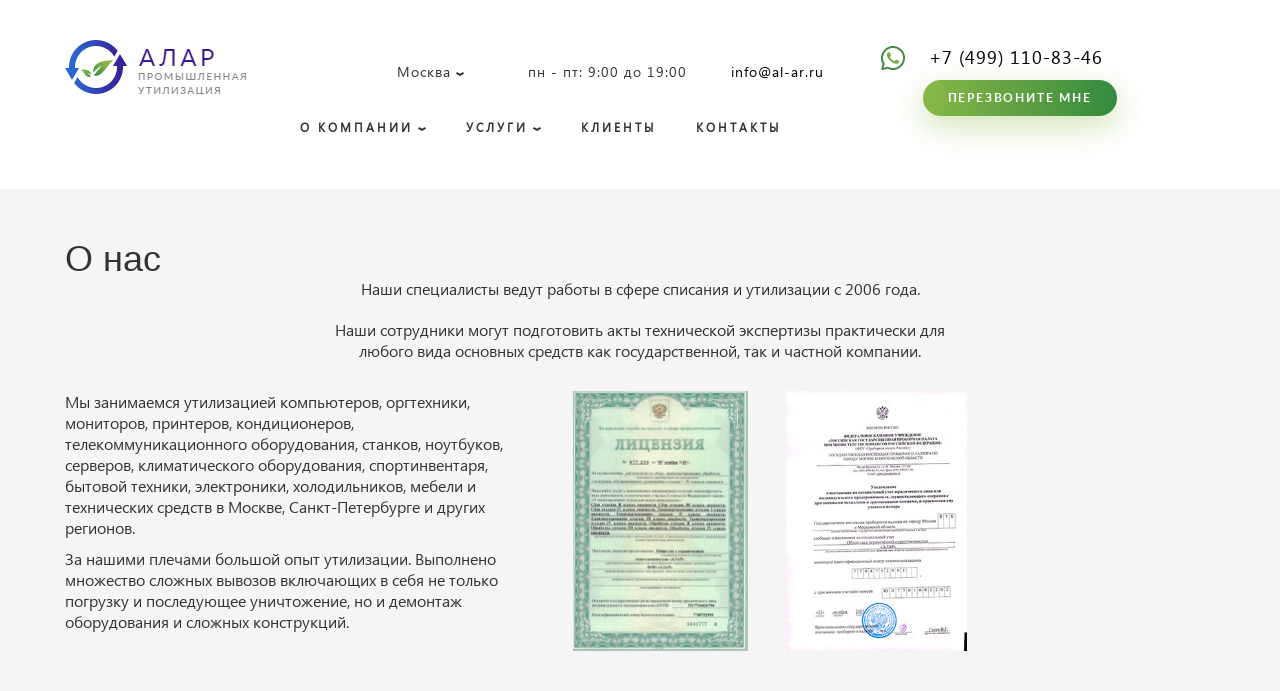

--- FILE ---
content_type: text/html; charset=UTF-8
request_url: https://www.al-ar.ru/about/
body_size: 9269
content:
<!DOCTYPE html>
<html lang="ru">
<head>
  <meta http-equiv="Content-Type" content="text/html; charset=UTF-8"/>
  <meta name="viewport" content="width=device-width, initial-scale=1"/>
  <link rel="shortcut icon" href="/favicon.ico">
  <title>Информация о компании АЛАР</title>
  <meta http-equiv="Content-Type" content="text/html; charset=UTF-8" />
<meta name="robots" content="index, follow" />
<meta name="keywords" content="Компания АЛАР, Утилизация АЛАР, Списание АЛАР" />
<meta name="description" content="Компания АЛАР проводит экспертизу технического состояния оборудования, списание основных средств и утилизацию любого оборудования с предоставлением всей документации в соответствии с законодательством РФ с 2006 года. Звоните +7 (495) 968–12–28" />
<link href="/bitrix/cache/css/s1/alar/template_3f44d9f1b906b01b5aca884dac90f8e3/template_3f44d9f1b906b01b5aca884dac90f8e3_v1.css?1740380344365850" type="text/css"  data-template-style="true" rel="stylesheet" />
<link rel="canonical" href="https://www.al-ar.ru/about/" />
<meta property="og:title" content="Информация о компании АЛАР" />
<meta property="og:type" content="website" />
<meta property="og:site_name" content="Информация о компании АЛАР" />
<meta property="og:image" content="/bitrix/templates/alar/img/logo.png" />
<meta property="og:url" content="/about/" />
<meta property="og:description" content="Компания АЛАР проводит экспертизу технического состояния оборудования, списание основных средств и утилизацию любого оборудования с предоставлением всей документации в соответствии с законодательством РФ с 2006 года. Звоните +7 (495) 968–12–28" />



<script>var _ba = _ba || []; _ba.push(["aid", "48a931abf1ce6854f78033ebfab1ad0f"]); _ba.push(["host", "www.al-ar.ru"]); (function() {var ba = document.createElement("script"); ba.type = "text/javascript"; ba.async = true;ba.src = (document.location.protocol == "https:" ? "https://" : "http://") + "bitrix.info/ba.js";var s = document.getElementsByTagName("script")[0];s.parentNode.insertBefore(ba, s);})();</script>


  <!--<link rel="stylesheet" type="text/css" href="/bitrix/templates/alar/style.css"/>-->
  <script type="application/ld+json">
{
  "@context": "https://schema.org",
  "@type": "Organization",
  "name": "ООО «АЛАР»",
  "url": "https://www.al-ar.ru",
  "email": "info@al-ar.ru",
  "telephone": "+7 (499) 110-83-46",
  "address": {
    "@type": "PostalAddress",
    "streetAddress": "Варшавское шоссе, д. 35, стр. 1, офис 12,13",
    "addressLocality": "Москва",
    "addressRegion": "Москва",
    "postalCode": "117105",
    "addressCountry": "RU"
  }
}
</script>

</head>
<body>
<div itemscope itemtype="http://schema.org/Organization">
	<meta itemprop="name" content="Алар - промышленная утилизация">
	<div itemprop="address" itemscope itemtype="http://schema.org/PostalAddress">
		<meta itemprop="streetAddress" content="Варшавское шоссе, д. 35, стр. 1, офис 12,13">
		<meta itemprop="postalCode" content="117105">
		<meta itemprop="addressLocality" content="Москва">
	</div>
	<span itemprop="telephone" content="+7 499 110-83-46">
	<span itemprop="email" content="info@al-ar.ru">
</div>
  <style>.tablebodytext{display:none}</style>
<!-- Yandex.Metrika counter --> <script type="text/javascript" > (function(m,e,t,r,i,k,a){m[i]=m[i]||function(){(m[i].a=m[i].a||[]).push(arguments)}; m[i].l=1*new Date(); for (var j = 0; j < document.scripts.length; j++) {if (document.scripts[j].src === r) { return; }} k=e.createElement(t),a=e.getElementsByTagName(t)[0],k.async=1,k.src=r,a.parentNode.insertBefore(k,a)}) (window, document, "script", "https://mc.yandex.ru/metrika/tag.js", "ym"); ym(45448233, "init", { clickmap:true, trackLinks:true, accurateTrackBounce:true, webvisor:true }); </script> <noscript><div><img src="https://mc.yandex.ru/watch/45448233" style="position:absolute; left:-9999px;" alt="" /></div></noscript> <!-- /Yandex.Metrika counter -->
<div id="panel">
  </div>
<header id="header1">
  <div class="container">
    <div class="row">
      <div class="col-xs-6 col-sm-6 col-md-2">
        <div class="logo">
            <a href="/"><img src="/bitrix/templates/alar/img/logo.png" alt=""/></a>
        </div>
      </div>
	  <div class="col-xs-6 right-sm col-sm-6 col-md-3 col-md-push-6 top-right-block">
		<a href="https://api.whatsapp.com/send?phone=79267503472" target="_blank"><svg xmlns="http://www.w3.org/2000/svg" width="19.6" height="19.6" viewBox="0 0 19.6 19.6" style="width: 24px;height: 24px;vertical-align: bottom;margin-right: 20px;"><defs><style>.a{fill:#76b045;fill-rule:evenodd;}.b{fill:none;stroke:#428d3f;stroke-linecap:round;stroke-linejoin:round;stroke-width:1.6px;}</style></defs><g transform="translate(0.8 0.8)"><path class="a" d="M19.659,17.43c-.246-.126-1.456-.735-1.681-.819s-.39-.126-.553.126-.636.819-.779.987-.287.189-.533.063a6.689,6.689,0,0,1-1.979-1.25,7.572,7.572,0,0,1-1.369-1.744c-.143-.252,0-.375.108-.514a7.119,7.119,0,0,0,.615-.861.472.472,0,0,0-.021-.441c-.061-.126-.553-1.365-.758-1.869s-.4-.424-.554-.432-.307-.009-.472-.009a.9.9,0,0,0-.656.315,2.852,2.852,0,0,0-.861,2.1,4.957,4.957,0,0,0,1,2.6,11.072,11.072,0,0,0,4.2,3.8,13.878,13.878,0,0,0,1.4.53,3.3,3.3,0,0,0,1.55.1,2.536,2.536,0,0,0,1.661-1.2,2.149,2.149,0,0,0,.143-1.2c-.061-.1-.225-.168-.471-.294Zm0,0" transform="translate(-6.171 -6.393)"/><path class="b" d="M4.77,16.946.265,17.992l1.1-4.227A8.993,8.993,0,1,1,4.77,16.946Z"/></g></svg></a>
		<a class="tel" href="tel:+74991108346">+7 (499) 110-83-46</a><br>
		<a class="fancybox callback-top button green" href="#callback-lp">Перезвоните мне</a><br>
	  </div>
      <div class="col-xs-12 col-sm-12 col-md-7 col-md-pull-3">
	  <div class="info-line">

		<div class="info-line_adress">
			<ul>
				<li><span id="curr_city">Москва</span>
					<ul>
						<li><span data-city="msk">Москва</span></li>
						<li><span data-city="spb">Санкт-Петербург</span></li>
						<li><span data-city="orel">Орёл</span></li>
					</ul>
				</li>
			</ul>
		</div>
  
		<div class="info-line__time">
			пн - пт: 9:00 до 19:00
		</div>
		<div class="info-line__mail">
			<a href="mailto:info@al-ar.ru">info@al-ar.ru</a>
		</div>
	  </div>
        <nav class="main-menu">
          <ul>
            <li><a href="/about/" class="dropdown__li">О КОМПАНИИ</a>
			<ul class="dropdown" id="company">
				<li><a href="/jobs/">ВАКАНСИИ</a></li><br>
				<li><a target="_blank" href="http://zakupki.mos.ru/#/offers?s.keywordSupplier=7708752995&s.offerStateIdIn.0=2&s.onlyMyOffer=false&s.availability=all&s.isLoadProductionDirectoryPath&s.supplierId=1284525&v.ps=10&v.s=GivingDate&v.sd&v.t=list">МЫ НА ПОРТАЛЕ ПОСТАВЩИКОВ</a></li>
			</ul>
			</li>
            <li><a href="/service/" class="dropdown__li">УСЛУГИ</a>
			<ul class="dropdown">
				<div class="col-md-12">
					<span class="menu-title">Специальные услуги:</span>
					<li><a href="/service/utilizaciya-s-otchetom/">Утилизация с фото/видео отчетом</a></li>
					<li><a href="/service/unichtozhenie-zhestkih-diskov/">Уничтожение жестких дисков</a></li>
					<li><a href="/service/pereezd-ofisa/">Вывоз старой техники из офиса</a></li><br>
					<li><a href="/service/ekologicheskaya-otchetnost/">Экологическая отчетность</a></li><br>
					<li><a href="/service/ekologicheskoe-soprovozhdenie/">Экологическое сопровождение</a></li>
					<li><a href="/service/fgis-opvk/">Аккредитация и сопровождение на площадке ФГИС ОПВК</a></li>
				</div>
				<div class="col-md-4">
					<span class="menu-title">Утилизация:</span>
					<li>
						<a href="/service/utilizaciya-kompyuternov/" title="Утилизация компьютеров">Компьютеров</a>
					</li>
					<li>
						<a href="/service/utilizaciya-orgtekhniki/" title="Утилизация оргтехники">Оргтехники</a>
					</li>
					<li>
						<a href="/service/utilizaciya-kompyuternov/noutbuki/" title="Утилизация ноутбуков">Ноутбуков</a>
					</li>
					<li>
						<a href="/service/utilizaciya-kompyuternov/monitory/" title="Утилизация мониторов">Мониторов</a>
					</li>
					<li>
						<a href="/service/utilizaciya-lamp/" title="Утилизация ламп">Ламп</a>
					</li><br>
					<li>
						<a href="/service/utilizaciya-mebeli/" title="Утилизация мебели">Мебели</a>
					</li>
					<li>
						<a href="/service/promyshlennoe-oborudovanie/" title="Утилизация промышленного оборудования">Промышленного оборудования</a>
					</li>
					<li>
						<a href="/service/utilizaciya-medicinskogo-oborudovaniya/" title="Утилизация медицинского оборудования">Медицинского оборудования</a>
					</li>
					<li>
						<a href="/service/utilizaciya-produktov-pitaniya/" title="Утилизация продуктов питания и пищевых отходов">Продуктов питания</a>
					</li>
				</div>
				<div class="col-md-4">
					<span class="menu-title">Списание:</span>
					<li>
						<a href="/service/spisanie-kompyuterov/" title="Списание компьютеров">Компьютеров</a>
					</li>
					<li>
						<a href="/service/spisanie-noutbukov/" title="Списание ноутбуков">Ноутбуков</a>
					</li>
					<li>
						<a href="/service/spisanie-orgtehniki/" title="Списание оргтехники">Оргтехники</a>
					</li>
					<li>
						<a href="/service/spisanie-monitorov/" title="Списание мониторов">Мониторов</a>
					</li>
					<li>
						<a href="/service/spisanie-telefonov/" title="Списание телефонов">Телефонов</a>
					</li>
					<li>
						<a href="/service/spisanie-med-oborudovaniya/" title="Списание медицинского оборудования">Медицинского оборудования</a>
					</li>
					<li>
						<a href="/service/spisanie-ofisnoy-mebeli/" title="Списание офисной мебели">Офисной мебели</a>
					</li>
					<li>
						<a href="/service/spisanie-ofisnogo-kresla/" title="Списание офисных кресел">Офисных кресел</a>
					</li>
				</div>
				<div class="col-md-4">
					<span class="menu-title">Экспертиза:</span>
					<li>
						<a href="/service/tekhnicheskaya-ehkspertiza/komputerov/" title="Экспертиза компьютеров">Компьютеров</a>
					</li>
					<li>
						<a href="/service/tekhnicheskaya-ehkspertiza/noutbukov/" title="Экспертиза ноутбуков">Ноутбуков</a>
					</li>
					<li>
						<a href="/service/tekhnicheskaya-ehkspertiza/orgtekhniki/" title="Экспертиза оргтехники">Оргтехники</a>
					</li>
					<li>
						<a href="/service/tekhnicheskaya-ehkspertiza/telefonov/" title="Экспертиза телефонов">Телефонов</a>
					</li>
					<li>
						<a href="/service/tekhnicheskaya-ehkspertiza/printerov/" title="Экспертиза принтеров">Принтеров</a>
					</li>
					<li>
						<a href="/service/tekhnicheskaya-ehkspertiza/mfu-i-skanerov/" title="Экспертиза МФУ и сканеров">МФУ и сканеров</a>
					</li>
					<li>
						<a href="/service/tekhnicheskaya-ehkspertiza/faksov/" title="Экспертиза факсимильных аппаратов">Факсов</a>
					</li>
				</div>
			</ul>
			</li>
            <li><a href="/clients/">КЛИЕНТЫ</a></li>
            <li><a href="/contact/">КОНТАКТЫ</a></li>
                </li>
              </ul>
            </nav>
          </div>
        </div>
      </div>
    </header> 
    <section id="section3">
      <div class="wrap">
        <div class="container">
          <div class="row">
            <div class="col-md-12">
              <h1>О нас</h1>
              <p class="slogan">Наши специалисты ведут работы в сфере списания и утилизации с 2006 года.</p>
              <p class="slogan">Наши сотрудники могут подготовить акты технической экспертизы практически для любого вида основных средств как государственной, так и частной компании.</p>
            </div>
          </div>
          <div class="row">
            <div class="col-sm-5 col-md-5">
              <p>Мы занимаемся утилизацией компьютеров, оргтехники, мониторов, принтеров, кондиционеров, телекоммуникационного оборудования, станков, ноутбуков, серверов, климатического оборудования, спортинвентаря, бытовой техники, электроники, холодильников, мебели и технических средств в Москве, Санкт-Петербурге и других регионов.</p>
              <p>За нашими плечами большой опыт утилизации. Выполнено множество сложных вывозов включающих в себя не только погрузку и последующее уничтожение, но и демонтаж оборудования и сложных конструкций.</p>
            </div>
            <div class="col-sm-7 col-md-7 sertificates">
                <a data-fancybox="" data-caption="Лицензия" href="/bitrix/templates/alar/img/sert1_big.jpg">
                    <img src="/bitrix/templates/alar/img/sert1.jpg" alt="">
                </a>
                <a data-fancybox="" data-caption="Свидетельство" href="/bitrix/templates/alar/img/sert2_big.jpg">
                    <img src="/bitrix/templates/alar/img/sert2.jpg" alt="">
                </a>
            </div>
          </div>
        </div>
      </div>
    </section>
    <section id="section2">
      <div class="wrap">
        <div class="container">
          <div class="row">
            <div class="col-md-12">
              <h2>С чем мы работаем</h2>
              <p class="slogan">Наши сотрудники могут подготовить акты технической экспертизы практически любого вида основных средств как государственной, так и частной компании.</p>
			  <span class="service-tabs">
				<a href="/" class="button active" data-item="orgtekhnika">Оргтехника</a>
				<a href="/" class="button" data-item="tekstil">Текстиль</a>
				<a href="/" class="button" data-item="plastik">Полиэтилен и пластик</a>
				<a href="/" class="button" data-item="lampy">Отработанные лампы</a>
				<a href="/" class="button" data-item="ehlektronnaya">Электронная техника</a>
				<a href="/" class="button" data-item="promyshlennoe">Промышленное оборудование</a>
				<a href="/" class="button" data-item="medicinskoe">Медицинское оборудование</a>
				<a href="/" class="button" data-item="bumaga">Бумага и картон</a>
				<a href="/" class="button" data-item="mebel">Мебель</a>
			  </span>
            </div>
          </div>
          <div class="row margin service-tab service-tab-active orgtekhnika">
            <div class="col-sm-7 col-md-7">
              <h2 class="h1">Утилизация и списание оргтехники и офисного оборудования</h2>
              <ul class="list">
                <li>Правильное списание и утилизация любого оборудования в соответствии с российским законодательством</li>
                <li>Персональный менеджер</li>
                <li>Предоставим отчетную документацию об утилизации</li>
              </ul><a href="#callback1" class="callback green fancybox">Оставить заявку</a><a href="tel:+74991108346" class="phone green">+7 (499) 110-83-46</a>
            </div>
            <div class="col-sm-5 col-md-5"><img src="/bitrix/templates/alar/img/img2.jpg" alt="Утилизация и списание оргтехники и офисного оборудования"/></div>
          </div>
		  
          <div class="row margin service-tab tekstil">
            <div class="col-sm-7 col-md-7">
              <h2 class="h1">Утилизация и списание любых видов изделий из текстиля</h2>
              <ul class="list">
                <li>Код 580000 в ФЕДЕРАЛЬНОМ КЛАССИФИКАЦИОННОМ КАТАЛОГЕ ОТХОДОВ</li>
                <li>Наша компания поможет Вам утилизировать текстильные отходы для вторичного использования волокон тканей и материала.</li>
                <li>Предоставим отчетную документацию об утилизации</li>
              </ul><a href="#callback1" class="callback green fancybox">Оставить заявку</a><a href="tel:+74991108346" class="phone green">+7 (499) 110-83-46</a>
            </div>
            <div class="col-sm-5 col-md-5"><img src="/bitrix/templates/alar/img/img2.jpg" alt="Утилизация и списание любых видов изделий из текстиля"/></div>
          </div>
		  
          <div class="row margin service-tab plastik">
            <div class="col-sm-7 col-md-7">
              <h2 class="h1">Утилизация и списание полиэтилена и пластика</h2>
              <ul class="list">
                <li>Код 570000 в ФЕДЕРАЛЬНОМ КЛАССИФИКАЦИОННОМ КАТАЛОГЕ ОТХОДОВ</li>
                <li>Компания АЛАР поможет Вам утилизировать все виды пластика и полиэтилена эффективным и экологически безопасным способом.
После сортировки и идентификации пластмасс мы отправляем их 
на переработку для вторичного использования.</li>
                <li>Предоставим отчетную документацию об утилизации</li>
              </ul><a href="#callback1" class="callback green fancybox">Оставить заявку</a><a href="tel:+74991108346" class="phone green">+7 (499) 110-83-46</a>
            </div>
            <div class="col-sm-5 col-md-5"><img src="/bitrix/templates/alar/img/img2.jpg" alt="Утилизация и списание полиэтилена и пластика"/></div>
          </div>
		  
          <div class="row margin service-tab lampy">
            <div class="col-sm-7 col-md-7">
              <h2 class="h1">Утилизация и списание ламп</h2>
              <ul class="list">
                <li>Код 310000, 350000, 570000 в ФЕДЕРАЛЬНОМ КЛАССИФИКАЦИОННОМ КАТАЛОГЕ ОТХОДОВ</li>
                <li>Компания АЛАР принимает на утилизацию: Флуоресцентные лампы; Люминесцентные лампы ; Лампы черного света; Газоразрядные лампы; Светодиодные лампы; Лампы накаливания и ЛДС; Кинескопы телевизоров, мониторов и измерительной техники.</li>
                <li>Предоставим отчетную документацию об утилизации</li>
              </ul><a href="#callback1" class="callback green fancybox">Оставить заявку</a><a href="tel:+74991108346" class="phone green">+7 (499) 110-83-46</a>
            </div>
            <div class="col-sm-5 col-md-5"><img src="/bitrix/templates/alar/img/img2.jpg" alt="Утилизация и списание ламп"/></div>
          </div>
		  
          <div class="row margin service-tab ehlektronnaya">
            <div class="col-sm-7 col-md-7">
              <h2 class="h1">Утилизация и списание электронной техники</h2>
              <ul class="list">
                <li>Код 350000, 570000 в ФЕДЕРАЛЬНОМ КЛАССИФИКАЦИОННОМ КАТАЛОГЕ ОТХОДОВ</li>
                <li>Основной сервис, который предлагает Вам команда АЛАР, является утилизация электронных отходов. 
Тенденция в электронной промышленности по отношению к устройствам - уменьшающийся срок эксплуатации, 
поэтому продажи электрических приборов в последние годы чрезвычайно возросли. 
Если устройства заменены на новые, более современные, старые должны быть утилизированы. 
Вы можете использовать команду АЛАР для компетентной и надежной помощи.</li>
                <li>Предоставим отчетную документацию об утилизации</li>
              </ul><a href="#callback1" class="callback green fancybox">Оставить заявку</a><a href="tel:+74991108346" class="phone green">+7 (499) 110-83-46</a>
            </div>
            <div class="col-sm-5 col-md-5"><img src="/bitrix/templates/alar/img/img2.jpg" alt="Утилизация и списание электронной техники"/></div>
          </div>
		  
          <div class="row margin service-tab promyshlennoe">
            <div class="col-sm-7 col-md-7">
              <h2 class="h1">Утилизация и списание промышленного оборудования</h2>
              <ul class="list">
                <li>Код 350000, 570000 в ФЕДЕРАЛЬНОМ КЛАССИФИКАЦИОННОМ КАТАЛОГЕ ОТХОДОВ</li>
                <li>Одним из основных видов деятельности компании АЛАР является профессиональная утилизация
выведенного из эксплуатации или списанного промышленного оборудования. Наши специалисты 
вывезут и разберут утилизируемую технику в короткие сроки, чтобы Вы могли избежать 
выплат за накопление отходов.</li>
                <li>Предоставим отчетную документацию об утилизации</li>
              </ul><a href="#callback1" class="callback green fancybox">Оставить заявку</a><a href="tel:+74991108346" class="phone green">+7 (499) 110-83-46</a>
            </div>
            <div class="col-sm-5 col-md-5"><img src="/bitrix/templates/alar/img/img2.jpg" alt="Утилизация и списание промышленного оборудования"/></div>
          </div>
		  
          <div class="row margin service-tab medicinskoe">
            <div class="col-sm-7 col-md-7">
              <h2 class="h1">Утилизация и списание медицинского оборудования</h2>
              <ul class="list">
                <li>Код 350000, 570000 в ФЕДЕРАЛЬНОМ КЛАССИФИКАЦИОННОМ КАТАЛОГЕ ОТХОДОВ</li>
                <li>Компания АЛАР является правильным выбором для Вас, если Вам необходимо 
утилизировать медицинское оборудование. Наряду с переработкой электронного 
оборудования и офисной техники, утилизация медицинского оборудования является 
профильным направлением деятельности нашей компании.</li>
                <li>Предоставим отчетную документацию об утилизации</li>
              </ul><a href="#callback1" class="callback green fancybox">Оставить заявку</a><a href="tel:+74991108346" class="phone green">+7 (499) 110-83-46</a>
            </div>
            <div class="col-sm-5 col-md-5"><img src="/bitrix/templates/alar/img/img2.jpg" alt="Утилизация и списание медицинского оборудования"/></div>
          </div>
		  
          <div class="row margin service-tab bumaga">
            <div class="col-sm-7 col-md-7">
              <h2 class="h1">Утилизация и списание бумаги и картона</h2>
              <ul class="list">
                <li>Код 180000 в ФЕДЕРАЛЬНОМ КЛАССИФИКАЦИОННОМ КАТАЛОГЕ ОТХОДОВ</li>
                <li>Компания АЛАР поможет Вам утилизировать все виды картона и бумаги.
Макулатура является ярким примером того, как принцип утилизации может быть реализован эффективно. 
Макулатура не сжигается, вместо этого она подается в контур рециркуляции и 
может быть использована снова.</li>
                <li>Предоставим отчетную документацию об утилизации</li>
              </ul><a href="#callback1" class="callback green fancybox">Оставить заявку</a><a href="tel:+74991108346" class="phone green">+7 (499) 110-83-46</a>
            </div>
            <div class="col-sm-5 col-md-5"><img src="/bitrix/templates/alar/img/img2.jpg" alt="Утилизация и списание бумаги и картона"/></div>
          </div>
		  
          <div class="row margin service-tab mebel">
            <div class="col-sm-7 col-md-7">
              <h2 class="h1">Утилизация и списание мебели</h2>
              <ul class="list">
                <li>Коды 170000, 350000, 580000 в ФЕДЕРАЛЬНОМ КЛАССИФИКАЦИОННОМ КАТАЛОГЕ ОТХОДОВ</li>
                <li>Утилизация старой мебели включает в себя несколько этапов: 
разбор, сортировка деталей, перевозка, переработка отсортированных отходов. 
В частности отходы древесины используются для производства удобрений, топливных элементов.</li>
                <li>Предоставим отчетную документацию об утилизации</li>
              </ul><a href="#callback1" class="callback green fancybox">Оставить заявку</a><a href="tel:+74991108346" class="phone green">+7 (499) 110-83-46</a>
            </div>
            <div class="col-sm-5 col-md-5"><img src="/bitrix/templates/alar/img/img2.jpg" alt="Утилизация и списание мебели"/></div>
          </div>
		  
        </div>
      </div>
    </section>    <section id="section4">
      <div class="wrap">
        <div class="container">
          <div class="row">
            <div class="col-md-12">
              <h2>Наши клиенты</h2>
              <p class="slogan">Мы имеем большой опыт работы как с частными, так и государственными компаниям. Ниже представленны некоторые из наших клиентов.</p>
              <ul class="grid clients">
                <li>
					<div>
						<img src="/bitrix/templates/alar/img/client1.jpg" alt='КБ "ЮНИАСТРУМ БАНК" (ООО)'/>
						<p>КБ "ЮНИАСТРУМ БАНК" (ООО)</p>
					</div>
				</li>
                <li>
					<div>
						<img src="/bitrix/templates/alar/img/client2.jpg" alt="ФГУП «ГРЧЦ»"/>
						<p>Федеральное государственное унитарное предприятие «Главный радиочастотный центр»</p>
					</div>
				</li>
                <li>
					<div>
						<img src="/bitrix/templates/alar/img/client3.jpg" alt="Департамент культуры г. Москвы"/>
						<p>Департамент культуры г. Москвы</p>
					</div>
				</li>
                <li>
					<div>
						<img src="/bitrix/templates/alar/img/client4.jpg" alt="Парк культуры и отдыха «Сокольники»"/>
						<p>Государственное автономное учреждение культуры города Москвы «Парк культуры и отдыха «Сокольники»</p>
					</div>
				</li>
                <li>
					<div>
						<img src="/bitrix/templates/alar/img/client5.jpg" alt="Парк культуры и отдыха «Таганский»"/>
						<p>Государственное автономное учреждение культуры города Москвы «Парк культуры и отдыха «Таганский»</p>
					</div>
				</li>
                <li>
					<div>
						<img src="/bitrix/templates/alar/img/client6.jpg" alt="ГУП «Московский метрополитен»"/>
						<p>ГУП «Московский метрополитен»</p>
					</div>
				</li>
                <li>
					<div>
						<img src="/bitrix/templates/alar/img/client7.jpg" alt="Управление Минпромторга России по Центральному району"/>
						<p>Управление Минпромторга России по Центральному району</p>
					</div>
				</li>
                <li>
					<div>
						<img src="/bitrix/templates/alar/img/client8.jpg" alt="ОАО Газпром КС"/>
						<p>ОАО Газпром КС</p>
					</div>
				</li>
                <li>
					<div>
						<img src="/bitrix/templates/alar/img/client9.jpg" alt="Московский международный Дом музыки"/>
						<p>Государственное бюджетное учреждение культуры города Москвы «Московский международный Дом музыки»</p>
					</div>
				</li>
                <li>
					<div>
						<img src="/bitrix/templates/alar/img/client10.jpg" alt="ФГБУ «ФКП Росреестра»"/>
						<p>ФГБУ «ФКП Росреестра»</p>
					</div>
				</li>
                <li>
					<div>
						<img src="/bitrix/templates/alar/img/client11.jpg" alt="ФКУ ЦГИЖБО ФСИН России"/>
						<p>ФКУ ЦГИЖБО ФСИН России</p>
					</div>
				</li>
                <li>
					<div>
						<img src="/bitrix/templates/alar/img/client12.jpg" alt="Банк ВТБ 24 (Саратовский филиал)"/>
						<p>Банк ВТБ 24 (Саратовский филиал)</p>
					</div>
				</li>
                <li>
					<div>
						<img src="/bitrix/templates/alar/img/client13.jpg" alt="Федеральное агентство морского и речного транспорта"/>
						<p>Федеральное агентство морского и речного транспорта</p>
					</div>
				</li>
              </ul>
            </div>
          </div>
        </div>
      </div>
    </section>
<div id="lp">
    <section id="section18">
      <div class="container">
        <div class="row">
          <div class="col-md-12">
            <h2><span class="blue-light h1">ОСТАЛИСЬ ВОПРОСЫ?</span> ОБРАЩАЙТЕСЬ!</h2>
            <form id="callback1" metod="POST" action="javascript:void(null);" onsubmit="call('#callback1')">
              <label for="#name2">Ваше имя
                <input id="name2" type="text" name="name[]"/>
              </label>
              <label for="#tel2">Ваш телефон
                <input id="tel2" type="text" placeholder="+7 (900) 123-45-67" name="phone[]"/>
              </label>
              <input type="hidden" name="subject[]" value="Обратная связь"/>
              <button type="submit">Отправить</button>
            </form>
			            <p>ИЛИ ПОЗВОНИТЕ НАМ НА <a href="tel:+74991108346">+7 (499) 110-83-46</a> ИЛИ <a href="tel:+74957980026">+7 (495) 798–00–26</a></p>
          </div>
        </div>
      </div>
    </section></div>
<footer id="footer1">
  <div class="container">
    <div class="row">
      <div class="col-sm-12 col-md-6 col-md-push-3">
        <nav class="main-menu">
          <ul>
                <li><a href="/about/">О КОМПАНИИ</a></li>
                <li><a href="/service/">УСЛУГИ</a></li>
                <li><a href="/clients/">КЛИЕНТЫ</a></li>
                <li><a href="/contact/">КОНТАКТЫ</a></li>
				<li><a href="/jobs/">ВАКАНСИИ</a></li><br>
				<li><a href="/service/unichtozhenie-zhestkih-diskov/">УНИЧТОЖЕНИЕ ЖЕСТКИХ ДИСКОВ</a></li>
                <li><a href="/service/utilizatsiya-staroy-tekhniki/">УТИЛИЗАЦИЯ ТЕХНИКИ</a></li>
                <li><a href="/service/utilizaciya-orgtekhniki/">УТИЛИЗАЦИЯ ОРГТЕХНИКИ</a></li>
                <li><a href="/service/utilizaciya-kompyuternov/">УТИЛИЗАЦИЯ КОМПЬЮТЕРОВ</a></li>
                <li><a href="/service/utilizaciya-kompyuternov/noutbuki/">УТИЛИЗАЦИЯ НОУТБУКОВ</a></li>
                <li><a href="/service/utilizaciya-kompyuternov/monitory/">УТИЛИЗАЦИЯ МОНИТОРОВ</a></li>
              </ul>
            </nav>
          </div>
      <div class="col-xs-6 col-sm-6 col-md-3 col-md-pull-6">
        <div class="logo">
            <a href="/"><img src="/bitrix/templates/alar/img/logo-footer.png" alt=""/></a><br>
			<a target="_blank" href="http://zakupki.mos.ru/#/offers?s.keywordSupplier=7708752995&s.offerStateIdIn.0=2&s.onlyMyOffer=false&s.availability=all&s.isLoadProductionDirectoryPath&s.supplierId=1284525&v.ps=10&v.s=GivingDate&v.sd&v.t=list" class="portal"><img src="/bitrix/templates/alar/img/pp_logo.svg"></a>
        </div>
      </div>
      <div class="col-xs-6 right-sm col-sm-6 col-md-3 top-right-block">
          <div class="contacts_block">
				<div class="footer-address" itemscope itemtype="https://schema.org/Organization">
					<span itemprop="name">ООО «АЛАР»</span>
					<div itemprop="address" itemscope itemtype="https://schema.org/PostalAddress">
					  <span itemprop="postalCode">117105</span>,
					  <span itemprop="addressRegion">Москва</span>,
					  <span itemprop="addressLocality">Москва</span>,
					  <span itemprop="streetAddress">Варшавское шоссе, д. 35, стр. 1, офис 12,13</span>
					</div>
					<a href="tel:+74991108346" itemprop="telephone">+7 (499) 110-83-46</a>
					<a href="mailto:info@al-ar.ru" itemprop="email">info@al-ar.ru</a>
				</div>
              <a class="fancybox callback-top" href="#callback-lp">Перезвоните мне</a><br>
          </div>
      </div>
    </div>
      <div class="row">
          <div class="col-xs-6 right-sm col-sm-6 col-md-6">
              <div class="copiright">
                  <span>© ООО «АЛАР», 2024</span>
              </div>
          </div>
          <div class="col-xs-6 right-sm col-sm-6 col-md-6">
		            </div>
      </div>
  </div>
</footer>
    <div class="popap pop-form">
      <form id="callback-lp" metod="POST" action="javascript:void(null);" onsubmit="call('#callback-lp')" class="popap_form green">
        <h3>Запрос обратной связи</h3>
        <label for="#name2">Ваше имя
          <input id="name2" type="text" name="name" required="" />
        </label>
        <label for="#tel2">Ваш телефон
          <input id="tel2" type="tel" placeholder="+7 (900) 123-45-67" name="phone" required="" />
        </label>
        <input type="hidden" name="subject" value="Запрос на обратную связь"/>
        <button type="submit" class="green">Отправить</button>
        <div class="results">Запрос обратной связи</div>
      </form>
      <form id="consult-lp" metod="POST" action="javascript:void(null);" onsubmit="call('#consult-lp')" class="popap_form blue">
        <h3>Запрос на получение консультации</h3>
        <label for="#name3">Ваше имя
          <input id="name3" type="text" name="name" required="" />
        </label>
        <label for="#tel3">Ваш телефон
          <input id="tel3" type="tel" placeholder="+7 (900) 123-45-67" name="phone" required="" />
        </label>
        <input type="hidden" name="subject" value="Запрос на получение консультации"/>
        <button type="submit" class="blue">Отправить</button>
        <div class="results">Запрос на получение консультации</div>
      </form>
      <form id="callback" metod="POST" action="javascript:void(null);" onsubmit="call('#callback')">
        <h2>Обратный звонок</h2>
        <div class="right-offset">
          <input type="text" name="name" placeholder="Имя" required="" />
          <input type="tel" name="phone" placeholder="Телефон" required="" />
          <textarea name="message" placeholder="Сообщение"></textarea>
          <div class="right">
            <input type="submit" value="Отправить"/>
            <div class="results">Запрос отправлен</div>
          </div>
        </div>
      </form>
      <form id="call-service" metod="POST" action="javascript:void(null);" onsubmit="call('#call-service')">
        <h2>Заказать консультацию</h2>
        <div class="right-offset">
          <input type="text" name="name" placeholder="Имя" required="" />
          <input type="tel" name="phone" placeholder="Телефон" required="" />
          <textarea name="message" placeholder="Сообщение"></textarea>
          <div class="right">
            <input type="submit" value="Отправить"/>
            <div class="results">Запрос на консультацию отправлен</div>
          </div>
        </div>
      </form>
      <form id="callback1" metod="POST" action="javascript:void(null);" onsubmit="call('#callback1')">
        <h2>Оставить заявку</h2>
        <div class="right-offset">
          <input type="text" name="name" placeholder="Имя" required="" />
          <input type="tel" name="phone" placeholder="Телефон" required="" />
          <textarea name="message" placeholder="Сообщение"></textarea>
          <div class="right">
            <input type="submit" value="Отправить"/>
            <div class="results">Запрос отправлен</div>
          </div>
        </div>
      </form>
      <form id="calcul-lp1" metod="POST" action="javascript:void(null);" onsubmit="call('#calcul-lp1')"  class="popap_form blue">
        <h2>Сделать заказ</h2>
        <input id="result-json" type="hidden">
        <p>Сумма составляет</p>
        <input id="summ-calc" type="text" disabled="" name="summ">
        <label for="#name2">Ваше имя
          <input id="name2" type="text" name="name" required="" />
        </label>
        <label for="#tel2">Ваш телефон
          <input id="tel2" type="tel" placeholder="+7 (900) 123-45-67" name="phone" required="" />
        </label>
        <input type="hidden" name="subject" value="Запрос на обратную связь"/>
        <button type="submit" class="green">Отправить</button>
        <div class="results">Запрос обратной связи</div>
      </form>
      <div id="list_util">
      <h3>Полный список</h3>
        <ul class="list">
          <li>Компьютеры и оргтехника</li>
          <li>Радиоэлектронная аппаратура</li>
          <li>Медицинское оборудование</li>
          <li>Бытовая техника и инвентарь</li>
          <li>Звуковое и видеооборудование</li>
          <li>Электроинструменты</li>
          <li>Бензоинструменты и бензотехника</li>
          <li>Контрольно-кассовая техника</li>
          <li>Спортивное оборудование</li>
        </ul>
      </div>
    </div>
    <script src="/bitrix/templates/alar/js/common.min.js?v=14"></script>
    <script>(function () { var widget = document.createElement('script'); widget.dataset.pfId = 'bfc22735-06b8-44eb-bd83-6d50eb992d86'; widget.src = 'https://widget.yourgood.app/script/widget.js?id=bfc22735-06b8-44eb-bd83-6d50eb992d86&now='+Date.now(); document.head.appendChild(widget); })()</script>
	<!--<script src="//code-ya.jivosite.com/widget.js" data-jv-id="ML7V3ms3dq" async></script> -->
	<script async src="//widgets.mango-office.ru/site/32447"></script>
  </body>
  </html>

--- FILE ---
content_type: image/svg+xml
request_url: https://www.al-ar.ru/bitrix/templates/alar/img/arrow.svg
body_size: 142
content:
<svg xmlns="http://www.w3.org/2000/svg" width="7.992" height="4.02" viewBox="0 0 7.992 4.02"><defs><style>.a{fill:none;stroke:#333;stroke-width:2px;}</style></defs><path class="a" d="M849.511,65.174l3.5,2,3.5-2" transform="translate(-849.015 -64.306)"/></svg>